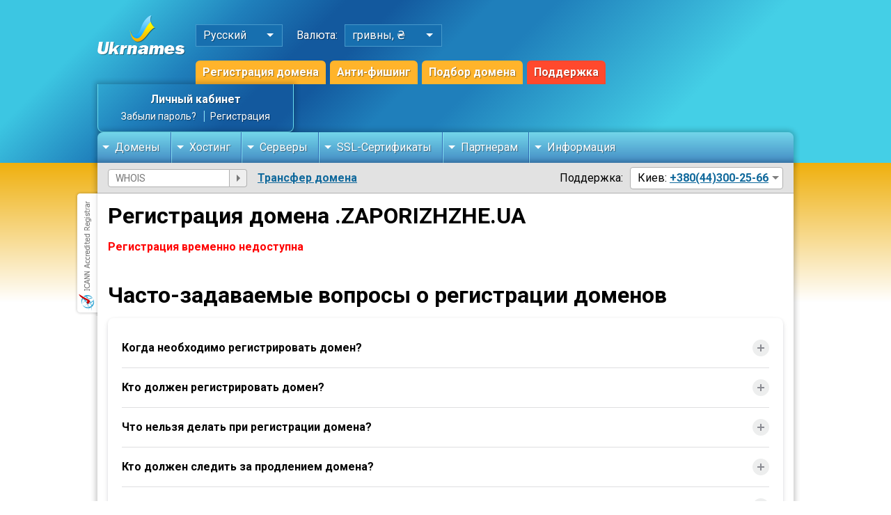

--- FILE ---
content_type: text/html;charset=UTF-8
request_url: https://www.ukrnames.com/domain/prices/zaporizhzhe.ua/
body_size: 10170
content:
<!DOCTYPE html>
<html lang="ru">
<head>
    <title>Регистрация доменного имени zaporizhzhe.ua</title><meta name="Keywords" content="Регистрация доменного имени zaporizhzhe.ua"/>
<meta name="Description" content="ZAPORIZHZHE.UA - домены по низкой цене ☑️ Быстрая регистрация ☑️ Мощная панель управления ☎️ +380 44 300-25-66 | Ukrnames"/>

<meta http-equiv="Content-Type" content="text/html; charset=UTF-8"/><meta name="viewport" content="width=device-width,initial-scale=1">
    <meta name="abstract" content="Домены и хостинг «Ukrnames»">
    <meta name="classification" content="хостинг-провайдер">
    <meta name="copyright" content="Copyright © UKRNAMES"/>
    <meta name="distribution" content="Global">
    <meta name="resource-type" content="Document">
    <meta name="author" content="Домены и хостинг «Ukrnames»"/>
    <meta name="geography" content="Kharkiv, Ukraine"/>
    <meta name="revisit-after" content="3">
    <meta name="geo.region" content="UA-63" />
    <meta name="geo.placename" content="Харьков" />
    <meta name="geo.position" content="49.971835;36.277419" />
    <meta name="ICBM" content="49.971835, 36.277419" />

    <meta name="twitter:card" content="summary">
    <meta name="twitter:title" content="Регистрация доменного имени zaporizhzhe.ua">
    <meta name="twitter:description" content="ZAPORIZHZHE.UA - домены по низкой цене ☑️ Быстрая регистрация ☑️ Мощная панель управления ☎️ +380 44 300-25-66 | Ukrnames">
    <meta name="twitter:site" content="@ukrnames">
    <meta name="twitter:image" content="https://cdn.ukrnames.ua/images/ukrnames-logo-png.png">
    <meta name="twitter:domain" content="https://www.ukrnames.com/">
    <meta name="twitter:url" content="https://www.ukrnames.com/domain/prices/zaporizhzhe.ua/">

    <meta property="og:title" content="Регистрация доменного имени zaporizhzhe.ua">
    <meta property="og:site_name" content="Ukrnames">
    <meta property="og:url" content="https://www.ukrnames.com/domain/prices/zaporizhzhe.ua/">
    <meta property="og:description" content="ZAPORIZHZHE.UA - домены по низкой цене ☑️ Быстрая регистрация ☑️ Мощная панель управления ☎️ +380 44 300-25-66 | Ukrnames">
    <meta property="og:type" content="website">
    <meta property="og:image" content="https://cdn.ukrnames.ua/images/ukrnames-logo-png.png">
    <meta property="og:image:secure_url" content="https://cdn.ukrnames.ua/images/ukrnames-logo-png.png">


    <link rel="canonical" href="https://www.ukrnames.com/domain/prices/zaporizhzhe.ua/"/>
    <link rel="alternate" href="https://www.ukrnames.com/eng/domain/prices/zaporizhzhe.ua/" hreflang="x-default" />
    <link rel="alternate" href="https://www.ukrnames.com/domain/prices/zaporizhzhe.ua/" hreflang="ru" />
    <link rel="alternate" href="https://www.ukrnames.com/eng/domain/prices/zaporizhzhe.ua/" hreflang="en" />
    <link rel="alternate" href="https://www.ukrnames.com/ukr/domain/prices/zaporizhzhe.ua/" hreflang="uk" />
    <link rel="dns-prefetch" href="https://cdn.ukrnames.ua" />
    <link rel="dns-prefetch" href="https://fonts.googleapis.com" />
    <link rel="dns-prefetch" href="https://ajax.googleapis.com" />
    <link rel="dns-prefetch" href="https://www.googletagmanager.com" />
    <link rel="dns-prefetch" href="https://embed.tawk.to" />
    <link rel="icon" type="image/png" sizes="32x32" href="/favicon-32x32.png">
    <link rel="icon" type="image/png" sizes="16x16" href="/favicon-16x16.png">
    <link rel="manifest" href="/site.webmanifest">
    <link rel="stylesheet" type="text/css" href="https://cdn.datatables.net/v/dt/dt-1.11.3/r-2.2.7/rg-1.1.2/datatables.min.css"/>
    <link rel="stylesheet" type="text/css" href="https://cdn.ukrnames.ua/assets/fancybox/fancybox.css">
    <link rel="stylesheet" type="text/css" href="https://cdn.ukrnames.ua/assets/owl/owl.carousel.min.css">
    <link rel="stylesheet" href="https://bg.ukrnames.com/css/style.css?t=1769276109599">
<link rel="apple-touch-icon" href="https://cdn.ukrnames.ua/images/apple-touch-icon/apple-touch-icon-iphone-60x60-precomposed.png">
    <link rel="apple-touch-icon" sizes="60x60" href="https://cdn.ukrnames.ua/images/apple-touch-icon/apple-touch-icon-ipad-76x76-precomposed.png">
    <link rel="apple-touch-icon" sizes="114x114" href="https://cdn.ukrnames.ua/images/apple-touch-icon/apple-touch-icon-iphone-retina-120x120-precomposed.png">
    <link rel="apple-touch-icon" sizes="144x144" href="https://cdn.ukrnames.ua/images/apple-touch-icon/apple-touch-icon-ipad-retina-152x152-precomposed.png">
    <link href="https://fonts.googleapis.com/css2?family=Roboto:wght@300;400;700&display=swap" rel="stylesheet">
    <script src="https://ajax.googleapis.com/ajax/libs/jquery/3.7.1/jquery.min.js"></script>
    <script src="https://cdn.ukrnames.ua/assets/owl/owl.carousel.min.js"></script>
    <script src="https://cdn.ukrnames.ua/assets/fancybox/fancybox.umd.js"></script>
    <script type="text/javascript" src="https://cdn.datatables.net/v/dt/dt-1.11.3/r-2.2.7/rg-1.1.2/datatables.min.js"></script>
    <script type="text/javascript" src="https://cdn.ukrnames.ua/js/main.js?t=1769276109599"></script>
    <script src="https://cdn.ukrnames.ua/js/gallery.js"></script>

    <script type="text/javascript" src="https://www.google.com/recaptcha/api.js?hl=ru" defer="defer"></script>

    <!-- Google Tag Manager -->
    <script>(function(w,d,s,l,i){w[l]=w[l]||[];w[l].push({'gtm.start':
            new Date().getTime(),event:'gtm.js'});var f=d.getElementsByTagName(s)[0],
        j=d.createElement(s),dl=l!='dataLayer'?'&l='+l:'';j.async=true;j.src=
        'https://www.googletagmanager.com/gtm.js?id='+i+dl;f.parentNode.insertBefore(j,f);
    })(window,document,'script','dataLayer','GTM-FVT8D2G');</script>
    <!-- End Google Tag Manager -->

    <!-- Global site tag (gtag.js) - Google Analytics -->
    <script async src="https://www.googletagmanager.com/gtag/js?id=UA-86082158-1"></script>
    <script>
        window.dataLayer = window.dataLayer || [];
        function gtag(){dataLayer.push(arguments);}
        gtag('js', new Date());

        gtag('config', 'UA-86082158-1');
    </script>
</head>

<body>
<script type="text/javascript" src="/scripts/bodytemplate.js"></script>
<script type="text/javascript">
    function validateWhoisForm(f) {

        var whoisForm = document.forms['whois_form2'];
        whoisForm.action= '' + '/whois/' + whoisForm.whois.value + "/";

        if (isEmpty(whoisForm.whois)) {

            
            return false;
        } else {
            if (whoisForm.whois.value == 'WHOIS') {
                whoisForm.action = "" + "/whois/";

                whoisForm.submit();
                return true;
            } else {
                var whoisValue = whoisForm.whois.value;
                whoisValue = whoisValue.replace(/\.{1,}$/, "");
                try {
                    error = getDataFromServer('/domain/check/' + whoisValue);
                } catch (ex) {
                }


                if (error != "valid") {

                    
                    whoisForm.whois.classList.add('red-bordered');
                    whoisForm.whois.focus();

                    return false;
                } else {

                    whoisForm.action = "" + "/whois/" + whoisValue + "/";

                    whoisForm.submit();
                    return true;
                }
            }
        }
    }

    $(document).on('input', '.whios_input', function () {
        let input = $(this).val();
        input = input.replace(/[\s,!?/\\"‘'~`#$%^&*()_+=@\]]|^((http)s?:)/gi, '');
        $(this).val(input);
    });
</script>

<header>
    <div class="inner">

        <div class="h-logo">
            <a href="/"><img class="hl-desktop" src="https://cdn.ukrnames.ua/images/ukrnames-logo.png" alt="Ukrnames.com - логотип компании" width="126px" height="57px"></a>
            <a href="/"><img class="hl-mobile" src="https://cdn.ukrnames.ua/images/logo-mobile.svg" alt="Ukrnames.com - логотип компании для мобильных устройств" width="172px" height="32px"></a>
        </div>

        <div class="h-panel">

            <div class="hp-sets">

                <div class="hp-lang">
                    <p>Русский</p>
                    <div>
                        <ul>
                            <li><a href="/ukr/domain/prices/zaporizhzhe.ua/">Українська</a></li>
                            <li><a href="/domain/prices/zaporizhzhe.ua/">Русский</a></li>
                            <li><a href="/eng/domain/prices/zaporizhzhe.ua/">English</a></li>
                        </ul>
                    </div>
                </div>

                <p>Валюта:</p>

                <div class="hp-currency">
                    <p class="hp-currency-current">гривны, ₴</p>
                    <div>
                        <ul>
                            <li onclick="setCurrency_('uah')"><a href="/domain/prices/zaporizhzhe.ua/">гривны, ₴</a></li>
                            <li onclick="setCurrency_('usd')"><a href="/domain/prices/zaporizhzhe.ua/">доллары, $</a></li>
                            </ul>
                    </div>
                </div>

            </div>

            <div class="hp-links">
                <a href="/domain/">Регистрация домена</a>
<a href="/domain/anti-phishing/">Анти-фишинг</a>
                <a href="/domain/selection/">Подбор домена</a>
                <a rel="nofollow" href="https://support.ukrnames.com" target="_blank">Поддержка</a>
            </div>

        </div>

        <div class="empty"></div>

        <div class="h-acc">
            <div class="ha-auth">
                <p class="ha-auth-top">
                    <a rel="nofollow" href="/login/">Личный кабинет</a>
                </p>
                <p class="ha-auth-bottom">
                    <a rel="nofollow" href="/password-retrieval/">Забыли пароль?</a>
                    <a rel="nofollow" href="/sign-in/">Регистрация</a>
                </p>
            </div>
                <span id="shop_domains_count" style="display: none;">0</span>
            </div>

        <div class="menu">
            <ul>
                <li>
                    <a href="#">Домены</a>
                    <div class="submenu">

                        <div>
                            <p>Доменные имена</p>
                            <ul>
                                <li>
                                    <a href="/domain/">
                                        <span>Регистрация домена</span><br>
                                        <span>Купите домен за считанные минуты!</span>
                                    </a>
                                </li>
                                <li>
                                    <a href="/domain/selection/">
                                        <span>Подбор домена</span><br>
                                        <span>Поиск домена при помощи AI</span>
                                    </a>
                                </li>
                                <li>
                                    <a href="/domain/prices/">
                                        <span>Цены на домены</span><br>
                                        <span>Стоимость услуг по регистрации доменов</span>
                                    </a>
                                </li>
                                <li>
                                    <a href="/domain/transfer/">
                                        <span>Трансфер доменов</span><br>
                                        <span>Перенос доменов от других регистраторов</span>
                                    </a>
                                </li>

                            </ul>
                        </div>

                        <div>
                            <p>Доменные сервисы</p>
                            <ul>
                                <li>
                                    <a href="/domain/backorder/">
                                        <span>Backorder</span><br>
                                        <span>Перехват доменов</span>
                                    </a>
                                </li>
                                <li>
                                    <a href="/domain/anti-phishing/">
                                        <span>Анти-фишинг</span><br>
                                        <span>Защита для бренда</span>
                                    </a>
                                </li>
                                <li>
                                    <a href="/domain/expired/">
                                        <span>Истекающие домены</span><br>
                                        <span>Домены с показателями</span>
                                    </a>
                                </li>
                                <li>
                                    <a href="/domain/deleted/">
                                        <span>Удаленные домены .UA</span><br>
                                        <span>Списки доменов .UA, которые удалены</span>
                                    </a>
                                </li>
                                <li>
                                    <a href="/domain/history/">
                                        <span>История домена</span><br>
                                        <span>История изменений WHOIS</span>
                                    </a>
                                </li>
                            </ul>
                        </div>

                    </div>
                </li>
                <li>
                    <a href="#">Хостинг</a>
                    <div class="submenu">
                        <div>
                            <p>Хостинг</p>
                            <ul>
                                <li><a href="/hosting/">
                                    <span>Хостинг</span><br>
                                    <span>SSD / NVMe хостинг в Европе</span>
                                </a>
                                </li>
                                <li><a href="/hosting/ukraine/">
                                    <span>Хостинг Украина</span><br>
                                    <span>PHP / MySQL хостинг в DC Ukrnames</span>
                                </a>
                                </li>
                                <li><a href="/hosting/wordpress/">
                                    <span>Хостинг WordPress</span><br>
                                    <span>Хостинг оптимизирован под CMS WordPress</span>
                                </a>
                                </li>
                                <li><a href="/hosting/joomla/">
                                    <span>Хостинг Joomla</span><br>
                                    <span>Идеальная работа сайта на CMS Joomla</span>
                                </a>
                                </li>
                            </ul>
                        </div>
                    </div>
                </li>
                <li>
                    <a href="#">Серверы</a>
                    <div class="submenu">
                        <div>
                            <p>Виртуальные и физические серверы</p>
                            <ul>
                                <li><a href="/vds/">
                                    <span>VDS / VPS</span><br>
                                    <span>Виртуальные серверы Украина</span>
                                </a>
                                </li>
                                <li>
                                    <a href="/dedicated/">
                                        <span>Выделенный сервер</span><br>
                                        <span>Аренда выделенных серверов</span>
                                    </a>
                                </li>
                                <li>
                                    <a href="/mikrotik/">
                                        <span>Mikrotik</span><br>
                                        <span>Аренда Mikrotik</span>
                                    </a>
                                </li>
                                <li>
                                    <a href="/colocation/">
                                        <span>Colocation</span><br>
                                        <span>Размещение оборудования</span>
                                    </a>
                                </li>



                            </ul>
                        </div>
                    </div>
                </li>
                <li>
                    <a href="#">SSL-Сертификаты</a>
                    <div class="submenu">

                        <div>
                            <p>SSL-Сертификаты</p>
                            <ul>
                                <li>
                                    <a href="/ssl/">
                                        <span>SSL-Сертификаты</span><br>
                                        <span>От лучших мировых поставщиков</span>
                                    </a>
                                </li>
                                <li>
                                    <a href="/ssl/domain-validation/">
                                        <span>Domain Validation SSL</span><br>
                                        <span>Сертификаты с проверкой домена</span>
                                    </a>
                                </li>
                                <li>
                                    <a href="/ssl/business-validation/">
                                        <span>Organization Validation SSL</span><br>
                                        <span>SSL-Сертификаты с проверкой компании</span>
                                    </a>
                                </li>
                                <li>
                                    <a href="/ssl/extended-validation/">
                                        <span>Extended Validation Certificates</span><br>
                                        <span>SSL-Сертификаты расширенной проверки (EV)</span>
                                    </a>
                                </li>
                                <li>
                                    <a href="/ssl/wildcard-certificates/">
                                        <span>WildCard SSL Certificates</span><br>
                                        <span>С поддержкой субдоменов</span>
                                    </a>
                                </li>
                                <li class="">
                                    <a href="/ssl/multidomain-certificates/">
                                        <span>Multi Domain SSL Certificates</span><br>
                                        <span>SSL-Сертификаты с расширяемым числом доменов</span>
                                    </a>
                                </li>
                                <li class="">
                                    <a href="/ssl/code-signing-certificates/">
                                        <span>Code Signing SSL Certificates</span><br>
                                        <span>SAN SSL-Сертификаты</span>
                                    </a>
                                </li>
                                <li>
                                    <a href="/ssl/san-certificates/">
                                        <span>SAN SSL-Сертификаты</span><br>
                                        <span>SSL-Сертификаты с поддержкой SAN Names</span>
                                    </a>
                                </li>
                            </ul>
                        </div>

                        <div>
                            <p>Предложение для компаний</p>
                            <ul>
                                <li>
                                    <a href="/info/corporate/">
                                        <span>SSL для корпоративных клиентов</span><br>
                                        <span>Получите дополнительную скидку на SSL сертификаты</span>
                                    </a>
                                </li>
                            </ul>
                        </div>

                    </div>
                </li>
                <li>
                    <a href="#">Партнерам</a>
                    <div class="submenu">
                        <div>
                            <p>Реселлинг доменов</p>
                            <ul>
                                <li>
                                    <a href="/domain/reseller/">
                                        <span>Реселлерские цены</span><br>
                                        <span>Регистрация доменов для оптовых клиентов</span>
                                    </a>
                                </li>
                                <li><a href="/docs/epp_manual_v1_0_5.pdf">
                                    <span>API</span><br>
                                    <span>Описание протокола интеграции</span>
                                </a>
                                </li>

                            </ul>
                        </div>
                    </div>
                </li>
                <li>
                    <a href="#">Информация</a>
                    <div class="submenu">

                        <div>
                            <p>Правила и документы</p>
                            <ul>
                                <li>
                                    <a href="/info/agreement/">
                                        <span>Правила оказания услуг</span><br>
                                        <span>Документы по регистрации доменов и других услуг</span>
                                    </a>
                                </li>
                                <li>
                                    <a href="/info/documents/">
                                        <span>Документы и сертификаты</span><br>
                                        <span>Свидетельство о регистрации, договора на оказание услуг</span>
                                    </a>
                                </li>

                            </ul>
                        </div>

                        <div>
                            <p>Оплата услуг и контакты</p>
                            <ul>
                                <li>
                                    <a href="/info/contacts/">
                                        <span>Контактная информация</span><br>
                                        <span>Телефоны, адрес для отправки корреспонденции</span>
                                    </a>
                                </li>
                                <li>
                                    <a href="/info/payment-methods/">
                                        <span>Способы оплаты услуг</span><br>
                                        <span>Банк, VISA/MasterCard, Pay Pong и другие</span>
                                    </a>
                                </li>
                                <li>
                                    <a href="/info/contact-domain-owner/">
                                        <span>Связь с владельцем домена</span><br>
                                        <span>Напишите владельцу интересующего вас домена</span>
                                    </a>
                                </li>
                                <li>
                                    <a href="/info/guarantee/">
                                        <span>Гарантии</span><br>
                                        <span>Гарантии Центра интернет-имен Украины</span>
                                    </a>
                                </li>
                                <li>
                                    <a href="/info/">
                                        <span>О компании</span><br>
                                        <span>Информация о Центре интернет-имен Украины</span>
                                    </a>
                                </li>
                            </ul>

                        </div>

                    </div>
                </li>
            </ul>
            </div>

        <div class="whois-punycode-contacts">

            <div class="sidebar-toggle">
                <div class="burger">
                    <span></span>
                    <span></span>
                    <span></span>
                </div>
            </div>

            <div class="wpc-whois">
                <form action="/whois/" name="whois_form2" method="post" onsubmit="return validateWhoisForm(this.form);">
<input class="domain-input" target-input="whois" type="text" value="" placeholder="WHOIS" name="whois">
                    <button type="submit" target-input-validate="whois"></button>
                </form>
            </div>

            <div class="wpc-punycode">
                <a href="/domain/transfer/">Трансфер домена</a>
            </div>

            <div class="empty"></div>

            <div class="wpc-contacts">
                <p>Поддержка:</p>
                <div class="wpc-c-block">
                    <p>Киев: <a href="tel:380443002566">+380(44)300-25-66</a></p>
                    <div>
<ul>
                            <li>Харьков: <a href="tel:380577800386">+380(57)780-03-86</a></li>
                            <li>Vodafone: <a href="tel:380994296006">+380(99)429-60-06</a></li>
                            <li>Life: <a href="tel:380936056006">+380(93)605-60-06</a></li>
                            <li>Kyivstar: <a href="tel:380969126006">+380(96)912-60-06</a></li>
                            <li>Бухгалтерия: <a href="tel:380577626123">+380(57)762-61-23</a> (пн-пт, 10:00-17:00)</li>
                            <li><a href="tel:380993000051">+380(99)300-00-51</a> (пн-пт, 10:00-17:00)</li>
                        </ul>
                    </div>
                </div>
            </div>

        </div>
            <div class="support-mobile">
            <img width="18px" height="18px" src="https://cdn.ukrnames.ua/images/icons/support.svg" alt="Поддержка клиентов 24/7">
        </div>

        <div class="burger-wrap">
            <div class="burger">
                <span></span>
                <span></span>
                <span></span>
            </div>
        </div>

    </div>
</header>
<div class="main-content without-sidebar">
    <div class="inner">
        <div class="mc-body">
<script type="text/javascript">
        function valForm() {
            var f = document.forms["zone_form"];
            if (isEmpty(f.domain_name)) {
                // alert("Пожалуйста введите имя домена");
                f.domain_name.classList.add("red-bordered");
                f.domain_name.focus();
                return false;
            }
            return true;
        }
    </script>
    <section>

        <div class="ci-title">
            <h1 itemprop="name">Регистрация домена .ZAPORIZHZHE.UA</h1>
        </div>

        <p>
            <strong style="color: red;">Регистрация временно недоступна</strong>
        </p>
        </section>
    <section>

        <div class="ci-title">
            <h2>Часто-задаваемые вопросы о регистрации доменов</h2>
        </div>

        <div class="info-wrap">
            <div class="iw-single">
                <div class="iw-question">
                    <p><span>Когда необходимо регистрировать домен?</span></p>
                    <p class="iw-switcher"></p>
                </div>
                <div class="iw-answers">
                    <p>Зарегистрировать домен лучше заранее, до начала разработки веб-сайта.  Разработка и наполнение нового веб-сайта может занять длительное время, но, домен уже будет зарезервирован для вас.</p></div>
            </div>

            <div class="iw-single">
                <div class="iw-question">
                    <p><span>Кто должен регистрировать домен?</span></p>
                    <p class="iw-switcher"></p>
                </div>
                <div class="iw-answers">
                    <p>
                        К регистрации домена необходимо относится серьезно. Регистрация домена, это как покупка недвижимости
                    - всегда лучше напрямую взаимодействовать с регистратором.
                    </p>
                    <p>Если домен регистрируется для организации:</p>
                    <ul>
                    <li>
                        Регистрацией и контролем продления домена должен заниматься сотрудник, у которого эта задача
                        является частью функциональных обязанностей.
                    </li>
                    <li>
                        <b>Обязательно убедитесь</b>, что домен и учетная запись на сайте регистратора зарегистрированы на имя
                    организации. Иногда сотрудники регистрируют домены на свое имя, а в случае увольнения пытаются присвоить
                    домен.
                    </li>
                        <li>
                            Не стоит поручать регистрацию домена программистам, которые разрабатывают для вас сайт - могут
                    возникнуть ситуации аналогичные тем, что описаны в предыдущем пункте.
                        </li>
                    </ul></div>
            </div>
            <div class="iw-single">
                <div class="iw-question">
                    <p><span>Что нельзя делать при регистрации домена?</span></p>
                    <p class="iw-switcher"></p>
                </div>
                <div class="iw-answers">
                    <ul>
                    <li>В процессе использования домена, нельзя передавать доступ или управление доменом третьим лицам, в
                    том числе, разработчикам сайта или представителям вашего хостинг-провайдера. Любые настройки домена
                    вы можете выполнить самостоятельно, через панель управления на сайте регистратора. Если у вас есть
                        затруднения с настройкой домена - обратитесь в нашу поддержки, вам всегда помогут.</li>
                    <li>Нельзя регистрировать домен или учетную запись на вымышленные или недостоверные данные.
                    Недостоверные контактные данные могут быть причиной в отказе обслуживания или блокировки домена в
                        любое время.</li>
                    </ul></div>
            </div>

            <div class="iw-single">
                <div class="iw-question">
                    <p><span>Кто должен следить за продлением домена?</span></p>
                    <p class="iw-switcher"></p>
                </div>
                <div class="iw-answers">
                    <p>
                    За продлением домена должен следить регистрант (владелец) домена. За 60, 45, 30, 15, 10, 7, 1 дней до наступления даты истечения мы направляем периодические напоминания о необходимости продления домена на контактный Email указанный при регистрации. Стоит учитывать, что напоминания могут не доставляться или попадать в папку “Спам”, поэтому, время от времени проверяйте папку со спамом, чтобы не пропустить важное напоминание.</p>
<p>Мы рекомендуем использовать также альтернативные средства напоминаний, например: телеграмм бот <a rel="nofollow" href="https://t.me/domainhelper_bot">@domainhelper_bot</a>.
                    </p></div>
            </div>

            <div class="iw-single">
                <div class="iw-question">
                    <p><span>Когда необходимо продлить регистрацию домена?</span></p>
                    <p class="iw-switcher"></p>
                </div>
                <div class="iw-answers">
                    <p>
                    Продлить регистрация домена лучше заблаговременно, не дожидаясь напоминаний о необходимости продления. Заблаговременное продление домена сэкономит ваши деньги, так как домены из года в год дорожают. Раннее продление позволит вам не переживать, о том, что необходимо продлить домен если дата истечения припала на выходной или праздники. Неиспользованный период регистрации домена при продлении сохраняется.
                    </p></div>
            </div>

            <div class="iw-single">
                <div class="iw-question">
                    <p><span>Какие могут быть ограничения на трансфер домена?</span></p>
                    <p class="iw-switcher"></p>
                </div>
                <div class="iw-answers">
                    <p>
                    Ограничения на трансфер домена могут быть технические или административные. Технические - домен истек, или его статус не позволяет сделать трансфер согласно правил реестра. Административные - с момента предыдущего трансфера или смены владельца домена домена прошло менее 60 дней, или относительно доменного имени существует какое-либо ограничение компетентного органа или Суда.
                    </p></div>
            </div>

            <div class="iw-single">
                <div class="iw-question">
                    <p><span>Подпадают ли услуги регистрации доменов под санкции?</span></p>
                    <p class="iw-switcher"></p>
                </div>
                <div class="iw-answers">
                    <p>
                    Да, подпадают. Каждый Администратор доменной зоны является зарегистрированным юридическим лицом той страны, где он ведет свою деятельность. Если правительством принято решении о введении санкций относительно другой страны, территории и тп, Администратор доменной зоны вероятнее всего присоединится к исполнению санкций. Иными словами, если проживаете на территории в отношении которой введены санкции - регистрировать домены не нужно, в зоне где Администратор - резидент страны, которая ввела санкции.
                    </p></div>
            </div>
        </div>
    </section>
</div>
        <div class="icann-registrar"></div>

    </div>
</div>

<div class="arrow-up"></div>
<div class="overlay"></div>
    <footer>

    <div class="f-menu">
        <div class="inner">

            <div>
                <p>Домены</p>
                <ul>
                    <li><a href="/domain/">Регистрация домена</a></li>
                    <li><a href="/domain/selection/">Подбор домена</a></li>
                    <li><a href="/domain/anti-phishing/">Анти-фишинг</a></li>
                    <li><a href="/domain/prices/">Цены на домены</a></li>
                    <li><a href="/domain/transfer/">Трансфер домена</a></li>
                    <li><a href="/domain/reseller/">Реселлинг доменов</a></li>
                    <li><a href="/docs/epp_manual_v1_0_5.pdf" target="blank">API</a></li>
                    <li><a href="/domain/backorder/">Backorder</a></li>
                    <li><a href="/domain/history/">История домена</a></li>
                </ul>
            </div>

            <div>
                <p>Хостинг</p>
                <ul>
                    <li><a href="/hosting/">Хостинг</a></li>
                    <li><a href="/hosting/ukraine/">Хостинг Украина</a></li>
                    <li><a href="/vds/">VDS / VPS</a></li>
                    <li><a href="/dedicated/">Аренда сервера</a></li>
                    <li><a href="/mikrotik/">Аренда Mikrotik</a></li>
                    <li><a href="/colocation/">Colocation</a></li>

                </ul>
            </div>

            <div>
                <p>SSL-Сертификаты</p>
                <ul>
                    <li><a href="/ssl/">SSL-Сертификаты</a></li>
                    <li><a href="/ssl/domain-validation/">C проверкой домена</a></li>
                    <li><a href="/ssl/business-validation/">OV SSL-сертификаты</a></li>
                    <li><a href="/ssl/extended-validation/">EV SSL-сертификаты</a></li>
                    <li><a href="/ssl/wildcard-certificates/">Wildcard SSL-сертификаты</a></li>
                    <li><a href="/ssl/multidomain-certificates/">Multidomain SSL-сертификаты</a></li>
                    <li><a href="/ssl/sgc-certificates/">SGC SSL-сертификаты</a></li>
                    <li><a href="/ssl/code-signing-certificates/">Code Signing SSL-сертификаты</a></li>
                    <li><a href="/ssl/san-certificates/">SAN SSL-сертификаты</a></li>
                </ul>
            </div>

            <div>
                <p>Информация</p>
                <ul>
                    <li><a rel="nofollow" href="https://support.ukrnames.com/index.php?languageid=2" target="blank">Служба поддержки</a></li>
                    <li><a rel="nofollow" href="/login/">Личный кабинет</a></li>
                    <li><a href="/info/payment-methods/">Способы оплаты услуг</a></li>
                    <li><a href="/info/contacts/">Контакты</a></li>
                    <li><a rel="nofollow" href="/info/documents/">Документы и сертификаты</a></li>
                    <li><a href="/info/agreement/">Правила предоставления услуг</a></li>

                    <li><a href="/domain/punycode-converter/">PUNYCODE конвертер</a></li>
                    <li><a rel="nofollow" href="https://blog.ukrnames.com/" target="_blank">Наш блог</a></li>
                    <li><a rel="nofollow" href="https://mirror.ukrnames.com/" target="_blank">Зеркало Linux</a></li>
                    <li><a href="/whois/">WHOIS</a></li>
                </ul>
            </div>

        </div>
    </div>

    <div class="f-copyright">
        <div class="inner">

            <p>Все права на материалы, находящиеся на сайте, охраняются в соответствии с законодательством Украины. При любом использовании материалов сайта, письменное соглашение обязательно. Сайт является средством массовой информации. 18+</p>

            <div class="cr-payments">
                <div>
                    <img loading="lazy" width="48px" height="32px" src="https://cdn.ukrnames.ua/images/payments/visa.svg" alt="На нашем сайте можно оплатить картой VISA">
                    <p>Visa</p>
                </div>
                <div>
                    <img loading="lazy" width="48px" height="32px" src="https://cdn.ukrnames.ua/images/payments/mastercard.svg" alt="Мы принимаем карты MasterCard">
                    <p>Mastercard</p>
                </div>

                <div>
                    <img loading="lazy" width="48px" height="32px" src="https://cdn.ukrnames.ua/images/payments/privat.svg" alt="Удобная и быстрая оплата через Приват24">
                    <p>Приват24</p>
                </div>
                <div>
                    <img loading="lazy" width="48px" height="32px" src="https://cdn.ukrnames.ua/images/payments/liqpay.svg" alt="Liqpay: удобный способ оплаты картой или через терминалы банка">
                    <p>Liqpay</p>
                </div>
                <div>
                    <img loading="lazy" width="48px" height="32px" src="https://cdn.ukrnames.ua/images/payments/whitepay.svg" alt="Whitepay – криптовалютные платежи">
                    <p>Whitepay</p>
                </div>
            </div>
        </div>
    </div>

</footer><script type="text/javascript">
    var Tawk_API=Tawk_API||{}, Tawk_LoadStart=new Date();
    (function(){
        var s1=document.createElement("script"),s0=document.getElementsByTagName("script")[0];
        s1.async=true;
        s1.src='https://embed.tawk.to/5cb5a317c1fe2560f3ff0df6/default';
        s1.charset='UTF-8';
        s1.setAttribute('crossorigin','*');
        s0.parentNode.insertBefore(s1,s0);
    })();
</script>
</body>

</html>


--- FILE ---
content_type: application/javascript
request_url: https://cdn.ukrnames.ua/js/gallery.js
body_size: -197
content:
$(document).ready(function () {

    let slider = $('.simple-slider');
    if(slider.length > 0) {

        slider.owlCarousel({
            // loop: true,
            nav: true,
            pagination : true,
            navText: ['',''],
            responsive: {
                0: {
                    items: 1
                },
                1024: {
                    items: 2
                },
                1450: {
                    items: 3
                }
            }
        })

    }

});